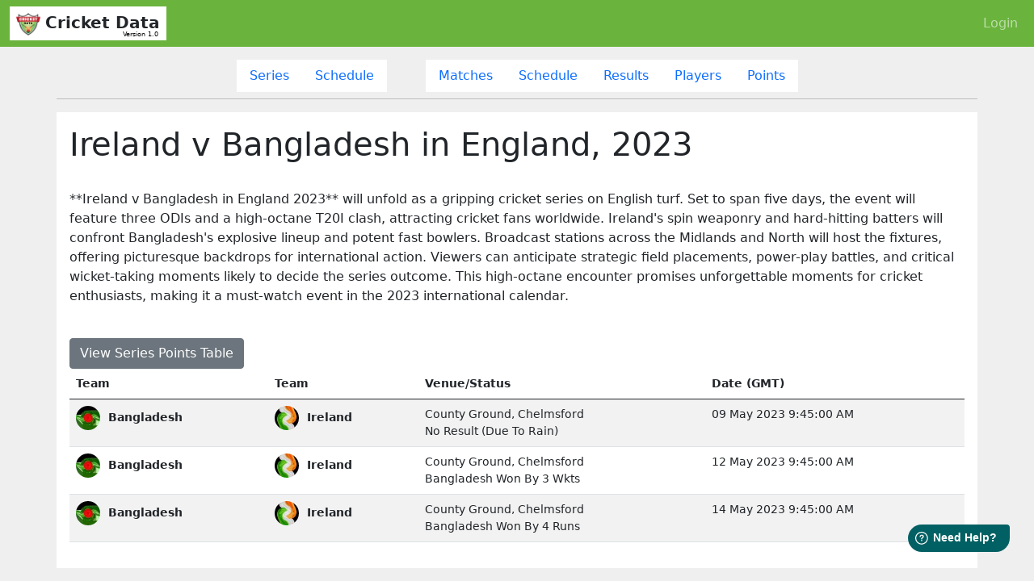

--- FILE ---
content_type: text/html; charset=utf-8
request_url: https://cricketdata.org/cricket-data-formats/series/ireland-v-bangladesh-in-england-2023-5bf9e811-8a06-446e-8b23-eb17dfb5c071
body_size: 22813
content:


<!DOCTYPE html>


<html lang="en">
<head>
    <!-- TTL 1.9991 ms -->
    <meta charset="utf-8" /><meta name="viewport" content="width=device-width, initial-scale=1" /><meta name="keywords" content="Cricket Data,Cricket API,CricAPI,series list api,tournament list api,cricket series,all cricket series" /><meta name="description" content="Get partial/complete coverage from our team for Ireland v Bangladesh in England, 2023. This is derived from the CricketData.org Series API. Use our API &amp; you can build the same in your site." /><link rel="icon" href="/img/icon.png" /><link rel="apple-touch-icon" href="/img/icon512.png" /><meta content="width=device-width, initial-scale=1, maximum-scale=1, user-scalable=no" name="viewport" /><meta name="theme-color" content="#FC0203" />
    

    <script src="https://cdorg.b-cdn.net/js/jquery-3.6.0.min.js"></script>
    <script>
        // Passive event listeners
        jQuery.event.special.touchstart = {
            setup: function (_, ns, handle) {
                this.addEventListener("touchstart", handle, { passive: !ns.includes("noPreventDefault") });
            }
        };
        jQuery.event.special.touchmove = {
            setup: function (_, ns, handle) {
                this.addEventListener("touchmove", handle, { passive: !ns.includes("noPreventDefault") });
            }
        };
    </script>
    <link href="https://cdn.jsdelivr.net/npm/bootstrap@5.0.1/dist/css/bootstrap.min.css" rel="stylesheet" />
    <script defer="defer" onload="setTimeout(() => { if(typeof window.bootReady=='function') window.bootReady();}, 50);" src="https://cdn.jsdelivr.net/npm/bootstrap@5.0.1/dist/js/bootstrap.bundle.min.js"></script>

    <style>
        * {
            -moz-osx-font-smoothing: grayscale;
            -webkit-font-smoothing: antialiased !important;
            -moz-font-smoothing: antialiased !important;
            text-rendering: optimizelegibility !important;
        }

        .fiv-viv {
            font-size: 1.1em;
            float: left;
            margin-right: 5px;
            line-height: inherit;
        }

        .text-yellow {
            color: gold;
        }

        .text-brown {
            color: brown;
        }
    </style>
    <title>
	Series info - Ireland v Bangladesh in England, 2023 - CricketData.org
</title>


    <style>
        body.loading > *:not(#loading) {
            display: none;
        }

        body:not(.loading) #loading {
            display: none;
        }

        body.unloading > *:not(#loading) {
            transition: opacity .25s linear;
            opacity: 0;
        }

        body.unloading #loading {
            display: block !important;
            background: rgba(255,255,255,0.5) !important;
        }

        BODY > DIV#loading {
            position: fixed;
            left: 0px;
            right: 0px;
            top: 0px;
            bottom: 0px;
        }
    </style>

    <link rel ='canonical' href='https://cricketdata.org/cricket-data-formats/series/ireland-v-bangladesh-in-england-2023-5bf9e811-8a06-446e-8b23-eb17dfb5c071' /></head>
<body style="background: #efefef;" class="loading">
    <script>
        window.bootReady = function bootReady() {
            var tooltipTriggerList = [].slice.call(document.querySelectorAll('[data-bs-toggle="tooltip"]'));
            var tooltipList = tooltipTriggerList.map(function (tooltipTriggerEl) {
                return new bootstrap.Tooltip(tooltipTriggerEl);
            });
        }
        window.addEventListener('load', (event) => {
            $('body').removeClass('loading unloading');
        });
        window.addEventListener('pageshow', (event) => {
            $('body').removeClass('loading unloading');
        });
        window.addEventListener('beforeunload', (event) => {
            $("BODY").removeClass("loading");
            $("BODY").addClass("unloading");
        });
    </script>

    <div id="loading" style="text-align: center;">
        <h2 style="font-size:25pt;">
            <br />
            <br />
            Loading...</h2>
        <progress></progress>
    </div>
    

    <nav class="navbar navbar-expand-lg navbar-dark text-white" style="background: #6ab43e">
        <div class="container-fluid">
            <button class="navbar-toggler" type="button" data-bs-toggle="collapse" data-bs-target="#navbarTogglerDemo01" aria-controls="navbarTogglerDemo01" aria-expanded="false" aria-label="Toggle navigation">
                <span class="navbar-toggler-icon"></span>
            </button>
            <a class="navbar-brand bg-white text-dark px-2" href="/" style="overflow: hidden; position: relative;">
                <img alt="Free Cricket API and Widgets from CricketData" src="https://cdorg.b-cdn.net/img/icon.png" style="height: 1.5em;" />
                <b>Cricket Data</b>
                <span data-bs-toggle='tooltip' data-bs-placement='bottom' title='Launched 1st May 2022' alt='Launched 1st May 2022' style='font-size: 8px; float: right; color: black; font-weight: normal; position: absolute; bottom: 1px; right: 10px; text-align: center;'>Version 1.0</span>
                </a>
            <div class="collapse navbar-collapse" id="navbarTogglerDemo01">
                <ul class="navbar-nav ms-auto mb-2 mb-lg-0">
                    
                    <li class="nav-item">
                        <a class="nav-link" href="/login.aspx">Login</a>
                    </li>
                    
                </ul>
            </div>
        </div>
    </nav>
    <style>
        #topnav {
            border-bottom: 1px rgba(100,100,100,0.5) solid;
        }

        .navbar form {
            display: none !important;
        }


        .buttbutton {
            position: fixed;
            bottom: 30px;
            right: 30px;
            background: #25d388;
            border-radius: 20px;
            width: 40px;
            height: 40px;
            line-height: 35px;
            text-align: center;
            z-index: 5;
        }

            .buttbutton img {
                width: 32px;
                height: 32px;
            }

        #sidepan A {
            text-decoration: none
        }


        #topnav .d-none {
            display: none !important;
        }

        #menu a.active {
            color: orange;
            background: #222;
            width: 100%;
        }

        #menu .nav-item {
            width: 100%;
        }

        .alert:empty {
            display: none;
        }
    </style>

    
    <style>
        a {
            text-decoration: none;
        }

        * {
            user-select: none;
        }

        .card {
            border: 0px;
        }

        #cdnav * {
            border-radius: 0px
        }

        #cdnav .nav-item:hover *, #cdnav .nav-item.active * {
            background: #6ab43e;
            color: #fff !important;
            font-weight: bold;
        }

        #cdnav .nav-item:not(:hover) {
            background: #fff;
            color: #6ab43e;
        }

        table {
            text-transform: capitalize;
        }
    </style>
    <div class="container mt-3">
        <div class="row">
            <div class="col-12 text-center mb-2">
                

 
<ul class="nav nav-pills justify-content-center" id="cdnav">
    <li class="nav-item">
        <a class="nav-link" href="/cricket-data-formats/series">Series</a>
    </li>
    <li class="nav-item me-5">
        <a class="nav-link" href="/cricket-data-formats/series-schedule">Schedule</a>
    </li>
    <li class="nav-item">
        <a class="nav-link" href="/cricket-data-formats/matches">Matches</a>
    </li>
    <li class="nav-item">
        <a class="nav-link" href="/cricket-data-formats/schedule">Schedule</a>
    </li>
    <li class="nav-item">
        <a class="nav-link" href="/cricket-data-formats/results">Results</a>
    </li>
    <li class="nav-item">
        <a class="nav-link" href="/cricket-data-formats/players">Players</a>
    </li>
    <li class="nav-item">
        <a class="nav-link" href="/cricket-data-formats/points">Points</a>
    </li>
</ul>

<script>
    $("#cdnav .nav-item A[href='/cricket-data-formats/series/ireland-v-bangladesh-in-england-2023-5bf9e811-8a06-446e-8b23-eb17dfb5c071']").addClass("active");
</script>

<style>
    #cdnav .nav-item a.active {
        background: #6ab43e;
        color: #fff !important;
        font-weight: bold;
    }
</style>

            </div>
            

            <hr />
            <div class="col-12 bg-white text-dark p-3">
                <h1>Ireland v Bangladesh in England, 2023</h1>
                <br />
                <p>**Ireland v Bangladesh in England 2023** will unfold as a gripping cricket series on English turf. Set to span five days, the event will feature three ODIs and a high-octane T20I clash, attracting cricket fans worldwide. Ireland's spin weaponry and hard-hitting batters will confront Bangladesh's explosive lineup and potent fast bowlers. Broadcast stations across the Midlands and North will host the fixtures, offering picturesque backdrops for international action. Viewers can anticipate strategic field placements, power-play battles, and critical wicket-taking moments likely to decide the series outcome. This high-octane encounter promises unforgettable moments for cricket enthusiasts, making it a must-watch event in the 2023 international calendar.</p>
                <br />
                
                <a class="btn btn-secondary" href="/cricket-data-formats/points_table/ireland-v-bangladesh-in-england-2023-5bf9e811-8a06-446e-8b23-eb17dfb5c071">View Series Points Table
                </a>
                
                <table class="table table-striped small">
                    <thead>
                        <tr>
                            
                            <th>Team</th>
                            
                            <th>Team</th>
                            
                            <th>Venue/Status</th>
                            
                            <th>Date (GMT)</th>
                            
                        </tr>
                    </thead>
                    <tbody>
                        

                        <tr style="cursor: pointer;" onclick="location.href='/cricket-data-formats/matches/ireland-vs-bangladesh-1st-odi-5b270d56-89ea-4e48-a41b-ce85f9727650';">
                            <th nowrap>
                                <a style="color: inherit;" href="/cricket-data-formats/matches/ireland-vs-bangladesh-1st-odi-5b270d56-89ea-4e48-a41b-ce85f9727650">
                                    <img alt='Bangladesh' title='Bangladesh' src='https://cdorgapi.b-cdn.net/iapi/9-637877074109248302.webp?w=48' style='height:30px;line-height:30px;border-radius:30px;margin-right:5px;'> Bangladesh</th><th nowrap><img alt='Ireland' title='Ireland' src='https://cdorgapi.b-cdn.net/iapi/33-637926315578500224.png?w=48' style='height:30px;line-height:30px;border-radius:30px;margin-right:5px;'> Ireland
                                </a>
                            </th>
                            <td>County Ground, Chelmsford<br />
                                No result (due to rain)
                            </td>
                            
                            <td nowrap>09 May 2023 9:45:00 AM</td>
                            
                        </tr>
                        

                        <tr style="cursor: pointer;" onclick="location.href='/cricket-data-formats/matches/ireland-vs-bangladesh-2nd-odi-5dcec498-a29a-4fe2-a702-51ff747a38c3';">
                            <th nowrap>
                                <a style="color: inherit;" href="/cricket-data-formats/matches/ireland-vs-bangladesh-2nd-odi-5dcec498-a29a-4fe2-a702-51ff747a38c3">
                                    <img alt='Bangladesh' title='Bangladesh' src='https://cdorgapi.b-cdn.net/iapi/9-637877074109248302.webp?w=48' style='height:30px;line-height:30px;border-radius:30px;margin-right:5px;'> Bangladesh</th><th nowrap><img alt='Ireland' title='Ireland' src='https://cdorgapi.b-cdn.net/iapi/33-637926315578500224.png?w=48' style='height:30px;line-height:30px;border-radius:30px;margin-right:5px;'> Ireland
                                </a>
                            </th>
                            <td>County Ground, Chelmsford<br />
                                Bangladesh won by 3 wkts
                            </td>
                            
                            <td nowrap>12 May 2023 9:45:00 AM</td>
                            
                        </tr>
                        

                        <tr style="cursor: pointer;" onclick="location.href='/cricket-data-formats/matches/ireland-vs-bangladesh-3rd-odi-7a541737-4fa0-4fb6-ad39-1bbcab084329';">
                            <th nowrap>
                                <a style="color: inherit;" href="/cricket-data-formats/matches/ireland-vs-bangladesh-3rd-odi-7a541737-4fa0-4fb6-ad39-1bbcab084329">
                                    <img alt='Bangladesh' title='Bangladesh' src='https://cdorgapi.b-cdn.net/iapi/9-637877074109248302.webp?w=48' style='height:30px;line-height:30px;border-radius:30px;margin-right:5px;'> Bangladesh</th><th nowrap><img alt='Ireland' title='Ireland' src='https://cdorgapi.b-cdn.net/iapi/33-637926315578500224.png?w=48' style='height:30px;line-height:30px;border-radius:30px;margin-right:5px;'> Ireland
                                </a>
                            </th>
                            <td>County Ground, Chelmsford<br />
                                Bangladesh won by 4 runs
                            </td>
                            
                            <td nowrap>14 May 2023 9:45:00 AM</td>
                            
                        </tr>
                        
                    </tbody>
                </table>
            </div>

            
        </div>
    </div>
    <script>
        $(function () {
            $("BODY").removeClass("loading unloading");
        })
    </script>


    <script>
        // Example starter JavaScript for disabling form submissions if there are invalid fields
        (function () {
            'use strict'

            // Fetch all the forms we want to apply custom Bootstrap validation styles to
            var forms = document.querySelectorAll('.needs-validation')

            // Loop over them and prevent submission
            Array.prototype.slice.call(forms)
                .forEach(function (form) {
                    form.addEventListener('submit', function (event) {
                        if (!form.checkValidity()) {
                            event.preventDefault()
                            event.stopPropagation()
                        }

                        form.classList.add('was-validated')
                    }, false)
                })
        })()

        window._alert = window.alert;
        window._confirm = window.confirm;
        window._prompt = window.prompt;
        window.alert = function (text, title = "Alert") {
            $("#genericModal").modal("show");
            $("#genericModal .modal-body").html(text);
            $("#genericModal .modal-footer *").remove();
            $("#genericModal .modal-footer").html(`<button type="button" class="btn btn-secondary" data-bs-dismiss="modal">Close</button>`);
            $("#genericModalLabel").html(`<i class="fa fa-info-circle"></i> ` + title);
            $("#genericModal .btn-close").show();
        }
        window.progresswait = function (text) {
            enableWaiting();
            $("#genericModal").modal("show");
            $("#genericModal .modal-body").html(text);
            $("#genericModal .modal-footer *").remove();
            $("#genericModal .modal-footer").html(`<i class='fa fa-spin fa-spinner'></i>`);
            $("#genericModalLabel").html(`<i class="fa fa-info-circle"></i> Please wait`);
            $("#genericModal .btn-close").hide();
        }
        window.progressfinish = function (text) {
            disableWaiting();
            $("#genericModal").modal("hide");
        }
        window.confirm = function (text, yesfn = function () { }, nofn = function () { }) {
            enableWaiting();
            $("#genericModal").modal("show");
            $("#genericModal .modal-body").html(text);
            $("#genericModal .modal-footer *").remove();
            let yesbtn = document.createElement("button");
            yesbtn.className = "btn btn-primary";
            yesbtn.innerHTML = "OK";
            yesbtn.onclick = function () {
                disableWaiting();
                $("#genericModal").modal("hide");
                yesfn();
            }

            let nobtn = document.createElement("button");
            nobtn.className = "btn btn-secondary";
            nobtn.innerHTML = "Cancel";
            nobtn.onclick = function () {
                disableWaiting();
                $("#genericModal").modal("hide");
                nofn();
            }

            $("#genericModal .modal-footer").append(yesbtn);
            $("#genericModal .modal-footer").append(nobtn);
            $("#genericModalLabel").html(`<i class="fa fa-info-circle"></i> Give confirmation`);
            $("#genericModal .btn-close").hide();
        }
        window.prompt = function (text = "Enter the choice", promptResult) {
            enableWaiting();
            $("#genericModal").modal("show");
            $("#genericModal .modal-body").html(text + "<BR><input class='form-control' type='text' id='promptresult' name='promptresult' />");
            $("#genericModal .modal-footer *").remove();
            let yesbtn = document.createElement("button");
            yesbtn.className = "btn btn-primary";
            yesbtn.innerHTML = "OK";
            yesbtn.onclick = function () {
                disableWaiting();
                promptResult($('#promptresult').val());
                $("#genericModal .modal-body").html(" ");
                $("#genericModal").modal("hide");
            }

            let nobtn = document.createElement("button");
            nobtn.className = "btn btn-secondary";
            nobtn.innerHTML = "Cancel";
            nobtn.onclick = function () {
                disableWaiting();
                promptResult(null);
                $("#genericModal .modal-body").html(" ");
                $("#genericModal").modal("hide");
            }

            $("#genericModal .modal-footer").append(yesbtn);
            $("#genericModal .modal-footer").append(nobtn);
            $("#genericModalLabel").html(`<i class="fa fa-info-circle"></i> Give input`);
            $("#genericModal .btn-close").hide();
        }

        window.enableWaiting = function () {
            addEventListener("beforeunload", beforeUnloadListener, { capture: true });
        }
        window.disableWaiting = function () {
            removeEventListener("beforeunload", beforeUnloadListener, { capture: true });
        }
        window.beforeUnloadListener = (event) => {
            event.preventDefault();
            return event.returnValue = "Are you sure you want to exit?";
        };

        window.nicePathHTML = function (pth, endicon = 'fa-folder text-yellow') {
            let result = "";
            let depth = 0;
            if (pth.startsWith('/documents')) {
                result = "<i class='fa fa-hdd text-primary'></i><br>";
                pth = pth.substring(10);
            }
            let arz = pth.trim("/").split("/");

            arz.filter((P) => { return P && (P != ""); })
                .forEach(function (P) {
                    depth++;

                    result += "&nbsp;&nbsp;".repeat(depth) + "<i style='float:none;' class='fa " +
                        ((depth >= (arz.length - 1)) ? endicon : " fa-folder text-yellow  ") +
                        "'></i> " + P + "<br>";
                });

            return result;
        }
    </script>

    <div class="modal fade" id="genericModal" data-bs-backdrop="static" data-bs-keyboard="false" tabindex="-1" aria-hidden="true" style="background: rgba(0,0,0,0.3);">
        <div class="modal-dialog">
            <div class="modal-content bg-light text-dark">
                <div class="modal-header">
                    <h5 class="modal-title" id="genericModalLabel"><i class="fa fa-info-circle"></i>WoW Berry DMS</h5>
                    <button type="button" class="btn-close" data-bs-dismiss="modal" aria-label="Close"></button>
                </div>
                <div class="modal-body" style="max-height: calc(80vh - 50px); overflow-y: auto; overflow-x: auto;">
                    <p>Check it out!</p>
                    The most powerful Document Management Software ever created.
                </div>
                <div class="modal-footer">
                    <button type="button" class="btn btn-secondary" data-bs-dismiss="modal">Close</button>
                </div>
            </div>
        </div>
    </div>
    <!-- TTL 9.9999 ms -->

    <link media="print" onload="this.media='all';" rel="stylesheet" href="https://cdnjs.cloudflare.com/ajax/libs/font-awesome/5.15.3/css/all.min.css" />

    <script>
        window.fwSettings = {
            'widget_id': 44000003482
        };
        !function () { if ("function" != typeof window.FreshworksWidget) { var n = function () { n.q.push(arguments) }; n.q = [], window.FreshworksWidget = n } }()
    </script>
    <script type='text/javascript' src='https://widget.freshworks.com/widgets/44000003482.js' async defer></script>

    <!-- Global site tag (gtag.js) - Google Analytics -->
    <script async defer src="https://www.googletagmanager.com/gtag/js?id=G-2VZHSZCDR1"></script>
    <script>
        window.dataLayer = window.dataLayer || [];
        function gtag() { dataLayer.push(arguments); }
        gtag('js', new Date());

        gtag('config', 'G-2VZHSZCDR1');
    </script>
    <script src="https://in-flow.in/scripts/loader.js" data-id="708F98C6A2689B15B5B49C25CA6FADA4261FDE2249B956F515D7A2091EBB9667" data-hint="Click to open"></script>
</body>
</html>
